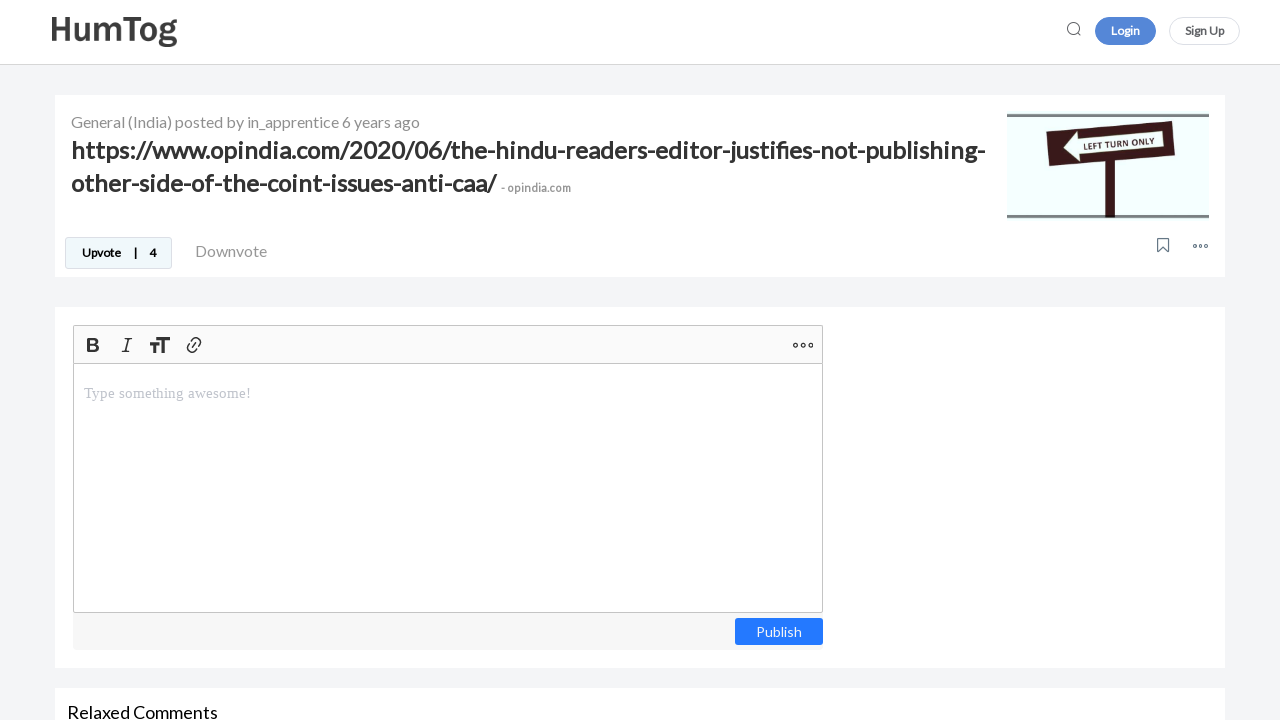

--- FILE ---
content_type: text/html; charset=UTF-8
request_url: https://humtog.com/p/httpswwwopindiacom202006the-hindu-readers-editor-justifies-not-publishing-other-side-of-the-coint-issues-anti-caa
body_size: 1946
content:
<style scoped>
	.box-card {
		border-radius: 4px;
		border: 1px solid #f5f8fa !important;
		background-color: #f5f8fa !important;
		overflow: hidden;
		color: #303133;
		-webkit-transition: 0.3s;
		transition: 0.3s;
	}
	.navbar{
		margin-left: -10px;margin-right: -10px;margin-bottom: 30px;
	}

</style>







<!DOCTYPE html>
<html lang="en">
<head>
    <meta charset="utf-8">
    <meta http-equiv="X-UA-Compatible" content="IE=edge">
    <meta name="viewport" content="width=device-width, initial-scale=1">

    	<title>A discussion platform for countries</title>
	<meta property="og:type" content="article" />
	<meta property="og:title" content="A discussion platform for countries" />
	<meta property="og:url" content="https://humtog.com" />
	<meta property="og:site_name" content="Humtog" />

	<meta name="twitter:card" content="summary" />
	<meta name="twitter:site" content="@Humtog" />
	<meta name="twitter:title" content="A discussion platform for countries" />

	<meta name="description" content="A platform to collaborate, discuss and solve problems of entire countries, but currently focused only on India. "/>
	<meta property="og:description" content="A platform to collaborate, discuss and solve problems of entire countries, but currently focused only on India. " />
	<meta name="twitter:description" content="A platform to collaborate, discuss and solve problems of entire countries, but currently focused only on India. " />
	<meta property="og:image" content="https://humtog.com/imgs/humtog.png">
	<meta name="twitter:image" content="https://humtog.com/imgs/humtog.png" />

	<script type="application/ld+json">
	 {
		 "@context": "http://schema.org",
		 "@type": "WebSite",
		 "url": "https://Humtog.com",
		 "name": "Humtog",
			"publisher": {
			 "@type": "Organization",
		  "logo": {
			  "@type": "ImageObject",
				 "url": "https://Humtog.com/imgs/humtog.png",
				 "name": "Humtog",
				 "height": "457",
				 "width": "457"
				}
			},
		 "sameAs": [
			 "https://twitter.com/Humtog"
		 ],
		 "potentialAction": {
			"@type": "SearchAction",
			"target": "https://Humtog.com/?search={search_term_string}",
			"query-input": "required name=search_term_string"
		 }
	 }
	 </script>

	

    
    <link rel="stylesheet" href="/css/app.css?id=d6d5db5af31c9907fb5c">

    <script src="https://cdnjs.cloudflare.com/ajax/libs/emojione/2.2.7/lib/js/emojione.min.js"></script>
    <link rel="stylesheet" href="https://cdnjs.cloudflare.com/ajax/libs/emojione/2.2.7/assets/css/emojione.min.css"/>

    <!-- CSRF Token -->
    <meta name="csrf-token" content="8yO8RoB5cOR3Rmxrn1aN6s8z7T5haRMADB1KDtPs">

    <script>
    
    window.Laravel = {"url":"https:\/\/humtog.com","name":"Humtog","title":"A discussion platform for countries","csrfToken":"8yO8RoB5cOR3Rmxrn1aN6s8z7T5haRMADB1KDtPs","env":"production","recaptchaKey":"6LcM1L4UAAAAADgGdRFD07bNqq1JUWU6_Nkb-ozc","sentry":"https:\/\/dc3784e657f94eec85c09a0ba12eb6ac@sentry.io\/1792101","broadcasting":{"service":"echo","pusher":{"key":"8cfdba62e1e0fe56cd1f","cluster":"ap2"},"echo":{"host":"https:\/\/humtog.com","port":"6001","key":"3e8a53d79284a764489e8dbcf3d452da"}}}</script>
    <link rel="shortcut icon" href="/imgs/favicon.png">
</head>

<body >
<script>
	  (function(i,s,o,g,r,a,m){i['GoogleAnalyticsObject']=r;i[r]=i[r]||function(){
	  (i[r].q=i[r].q||[]).push(arguments)},i[r].l=1*new Date();a=s.createElement(o),
	  m=s.getElementsByTagName(o)[0];a.async=1;a.src=g;m.parentNode.insertBefore(a,m)
	  })(window,document,'script','https://www.google-analytics.com/analytics.js','ga');

	  ga('create', 'UA-116656785-1', 'auto');
	  ga('send', 'pageview');
	</script>

<div id="Humtog-app"  style="background: #f4f5f7;">

    <vue-progress-bar></vue-progress-bar>

    <global-header></global-header >
    <div class="v-content-wrapper">

		

        <div class="v-content humtog_main_wraper" id="v-content" @scroll.passive="scrolled">

            
	
<router-view></router-view>
        </div>

       
    </div>

    <photo-viewer v-if="Store.modals.photoViewer.show" :visible.sync="Store.modals.photoViewer.show"></photo-viewer>
    <gif-player v-if="Store.modals.gifPlayer.show" :visible.sync="Store.modals.gifPlayer.show"></gif-player>
    <embed-viewer v-if="Store.modals.embedViewer.show" :visible.sync="Store.modals.embedViewer.show"></embed-viewer>
    <search-modal v-if="Store.modals.search.show"></search-modal>
    <authentication-modal v-if="Store.modals.authintication.show" :visible.sync="Store.modals.authintication.show"></authentication-modal>
    <markdown-guide v-if="Store.modals.markdownGuide.show" :visible.sync="Store.modals.markdownGuide.show"></markdown-guide>
    <keyboard-shortcuts-guide v-if="Store.modals.keyboardShortcutsGuide.show" :visible.sync="Store.modals.keyboardShortcutsGuide.show"></keyboard-shortcuts-guide>
    <mobile-visitor-warning v-if="Store.modals.mobileVisitorWarning.show" :visible.sync="Store.modals.mobileVisitorWarning.show"></mobile-visitor-warning>
</div>

<script>
        var clientsideSettings = {};

        var meta = {
            isGuest: true,
            isMobileDevice: false,
            isHumtogAdministrator: false,
            isHumtogSuperadmin: false
        };

        var preload = {};

        var auth = {};
    </script>

	    <script src='https://www.google.com/recaptcha/api.js'></script>
	<script src="/js/manifest.js?id=d64713044d4b02b1808b"></script>
	<script src="/js/vendor.js?id=31f74160b7ee2c4d92c2"></script>
	<script src="/js/app.js?id=7a66f4ba4b7d63814d8c"></script>

</body>
</html>


--- FILE ---
content_type: text/plain
request_url: https://www.google-analytics.com/j/collect?v=1&_v=j102&a=1718856177&t=pageview&_s=1&dl=https%3A%2F%2Fhumtog.com%2Fp%2Fhttpswwwopindiacom202006the-hindu-readers-editor-justifies-not-publishing-other-side-of-the-coint-issues-anti-caa&ul=en-us%40posix&dt=A%20discussion%20platform%20for%20countries&sr=1280x720&vp=1280x720&_u=IEBAAEABAAAAACAAI~&jid=1885072245&gjid=170927160&cid=975154280.1769048880&tid=UA-116656785-1&_gid=617907168.1769048880&_r=1&_slc=1&z=2006275155
body_size: -449
content:
2,cG-D38BPXKJ0G